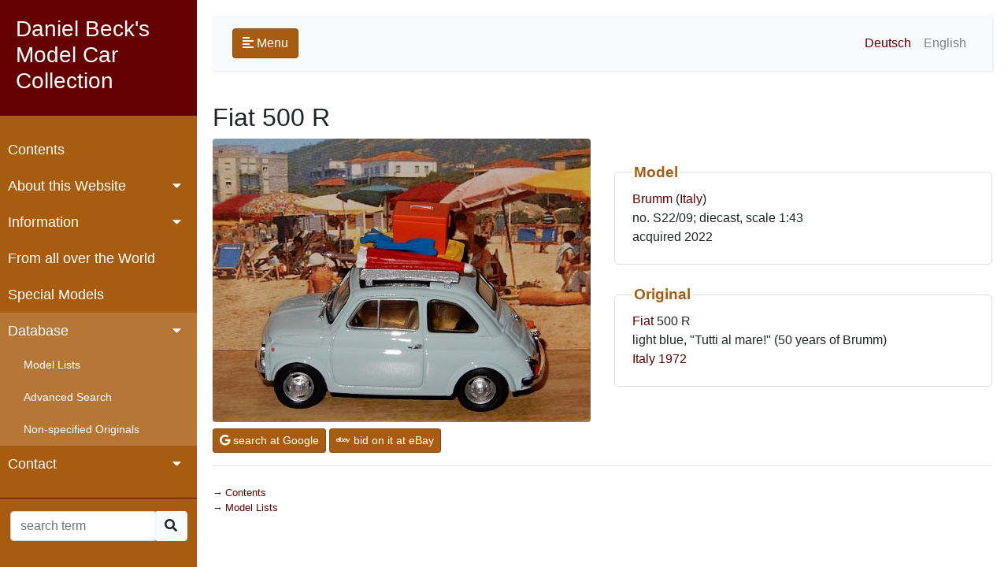

--- FILE ---
content_type: text/html; charset=UTF-8
request_url: https://modelcars.mbeck.ch/model.php?lang=e&mode=show&key=2766
body_size: 2042
content:

<!DOCTYPE html>
<html>
	<head>
		<meta charset="utf-8">
		<meta name="viewport" content="width=device-width, initial-scale=1.0">
		<meta http-equiv="X-UA-Compatible" content="IE=edge">
		<title>Fiat 500 R</title>
		<link rel="apple-touch-icon" sizes="180x180" href="icons/apple-touch-icon.png">
		<link rel="icon" type="image/png" sizes="32x32" href="icons/favicon-32x32.png">
		<link rel="icon" type="image/png" sizes="16x16" href="icons/favicon-16x16.png">
		<link rel="manifest" href="icons/site.webmanifest">
		<link rel="mask-icon" href="icons/safari-pinned-tab.svg" color="#5bbad5">
		<link rel="shortcut icon" href="icons/favicon.ico">
		<meta name="msapplication-TileColor" content="#da532c">
		<meta name="msapplication-config" content="icons/browserconfig.xml">
		<meta name="theme-color" content="#ffffff">
		<link rel="stylesheet" href="css/bootstrap.min.css">
		<link rel="stylesheet" href="css/fontawesome.min.css">		
		<link rel="stylesheet" href="css/jquery.mCustomScrollbar.min.css">
		<link rel="stylesheet" href="styles.css">	
		<script src="js/jquery-3.4.1.min.js"></script>
		<script src="js/jquery.mCustomScrollbar.concat.min.js"></script>
		<script src="js/bootstrap.bundle.min.js"></script>
		<script type="text/javascript">
			$(document).ready(function () {
				$('[data-toggle="tooltip"]').tooltip();
				$("#sidebar").mCustomScrollbar({
					theme: "minimal"
				});
				$('#sidebarCollapse').on('click', function () {
					$('#sidebar, #content').toggleClass('active');
					$('.collapse.in').toggleClass('in');
					$('a[aria-expanded=true]').attr('aria-expanded', 'false');
				});
				if(window.location.hash) jumpto(window.location.hash);
			});
			function jumpto(section) {
				$(section).collapse('show');
				$('html, body').animate({ scrollTop: $(section).offset().top}, 1000);				
			}
		</script>
		
	</head>	
	<body >
		<div class="wrapper">	
<nav id="sidebar">
	<div class="sidebar-header">
		<h3>Daniel Beck's Model Car Collection</h3>
	</div>
	<ul class="list-unstyled components">
		<li >
			<a href="main.php?lang=e">Contents</a>
		</li>
		<li>
			<a href="#aboutSubmenu" data-toggle="collapse" aria-expanded="false" class="dropdown-toggle">About this Website</a>
			<ul class="collapse list-unstyled" id="aboutSubmenu">	
		<li >
			<a href="ueber.php?lang=e">Overview</a>
		</li>
		<li >
			<a href="medien.php?lang=e">Media Reports</a>
		</li>
		<li >
			<a href="bio.php?lang=e">About Me</a>
		</li>
		<li >
			<a href="sources.php?lang=e">References</a>
		</li>
		<li >
			<a href="legal.php?lang=e">Legal Notice / Privacy</a>
		</li>
	
			</ul>
		</li>					
		<li>
			<a href="#infoSubmenu" data-toggle="collapse" aria-expanded="false" class="dropdown-toggle">Information</a>
			<ul class="collapse list-unstyled" id="infoSubmenu">	
		<li >
			<a href="infos.php?lang=e">From A to Z</a>
		</li>
		<li >
			<a href="geschichte.php?lang=e">Model Car History</a>
		</li>
		<li >
			<a href="hersteller.php?lang=e">Model Manufacturers</a>
		</li>
		<li >
			<a href="literatur.php?lang=e">Literature</a>
		</li>
		<li >
			<a href="links.php?lang=e">Links</a>
		</li>
	
			</ul>
		</li>					
		<li >
			<a href="welt.php?lang=e">From all over the World</a>
		</li>
		<li >
			<a href="spezial.php?lang=e">Special Models</a>
		</li>
		<li>
			<a href="#modelSubmenu" data-toggle="collapse" aria-expanded="true" class="dropdown-toggle">Database</a>
			<ul class="list-unstyled" id="modelSubmenu">
		<li >
			<a href="listen.php?lang=e">Model Lists</a>
		</li>
		<li >
			<a href="suchen.php?lang=e">Advanced Search</a>
		</li>
		<li >
			<a href="nonspec.php?lang=e">Non-specified Originals</a>
		</li>
	
			</ul>
		</li>					
		<li>
			<a href="#contactSubmenu" data-toggle="collapse" aria-expanded="false" class="dropdown-toggle">Contact</a>
			<ul class="collapse list-unstyled" id="contactSubmenu">	
		<li >
			<a href="contact.php?lang=e">E-mail</a>
		</li>
		<li >
			<a href="gbuch.php?lang=e">Guestbook</a>
		</li>
	
			</ul>
		</li>					
	</ul>
	<form method="GET" action="model.php" class="needs-validation">
		<input type="hidden" name="mode" value="search">
		<input type="hidden" name="lang" value="e">
		<div class="input-group" style="width:90%; margin-left:5%">
			<input type="text" class="form-control" maxlength="40" id="keyw"  name="keyw" placeholder="search term" required>					
			<div class="input-group-append">
				<div class="btn-group" role="group">
					<button onclick="submit();" class="btn btn-light"><i class="fas fa-search"></i></button>	
				</div>
			</div>			
		</div>
	</form>
</nav>
		</div>
        <div id="content">
			<div id="innercontent">
				<nav class="navbar navbar-expand-lg navbar-light bg-light">
					<div class="container-fluid">
						<button type="button" id="sidebarCollapse" class="btn btn-custom">
							<i class="fas fa-align-left"></i>
							<span>Menu</span>
						</button>
						<a class="d-inline-block d-lg-none ml-auto" href="#" data-toggle="collapse" data-target="#navbarSupportedContent" aria-controls="navbarSupportedContent" aria-expanded="false" aria-label="Toggle navigation">
							<img src="bilder/language.png" border="0" class="img-fluid rounded" width="32px">
						</a>
						<div class="collapse navbar-collapse" id="navbarSupportedContent">
							<ul class="nav navbar-nav ml-auto">
								<li class="nav-item">
									<a class="nav-link " href="/model.php?lang=d&mode=show&key=2766">Deutsch</a>
								</li>
								<li class="nav-item">
									<a class="nav-link disabled" href="/model.php?lang=e&mode=show&key=2766">English</a>
								</li>
							</ul>
						</div>
					</div>
				</nav>			
<h2>Fiat 500 R</h2>
	<div class="row align-items-center">
		<div class="col-md-6 mb-2">
			<img src="modelle/2766.jpg" width="600" class="img-fluid rounded" alt="Fiat 500 R">
		</div>
		<div class="col-md-6">
			<fieldset class="my-fieldset">
				<legend class="my-legend">Model</legend>
				<a href="model.php?lang=e&mode=search&herst=Brumm&info=herst">Brumm</a>
				(<a href="model.php?lang=e&mode=search&mland=Italy&info=country2">Italy</a>)<br />
				no. S22/09;  diecast, scale 1:43<br />
				acquired 2022			</fieldset>
			<fieldset class="my-fieldset">
				<legend class="my-legend">Original</legend>
				<a href="model.php?lang=e&mode=search&marke=Fiat&info=marke">Fiat</a> 500 R<br />
				light blue, "Tutti al mare!" (50 years of Brumm)<br />				<a href="model.php?lang=e&mode=search&oland=Italy&info=country1">Italy</a>
				<a href="model.php?lang=e&mode=search&jahr1=1972&jahr2=1972">1972</a>
			</fieldset>
		</div>
	</div>
		<a href="http://www.google.com/search?q=%22Fiat%22+%22500+R%22+%22Brumm%22&hl=en" target="blank" class="btn btn-sm btn-custom" role="button"><i class="fab fa-google"></i> search at Google</a>
		<a href="http://www.ebay.com/sch/i.html?_nkw=Fiat+500+R+Brumm" target="blank" class="btn btn-sm btn-custom" role="button"><i class="fab fa-ebay"></i> bid on it at eBay</a>
		<hr>
				<ul class="arrow bmenu mt-4">
					<li><a href="main.php?lang=e">Contents</a></li>
					<li><a href="listen.php?lang=e">Model Lists</a></li>
				</ul>
			</div>
		</div>
	</body>
</html>

